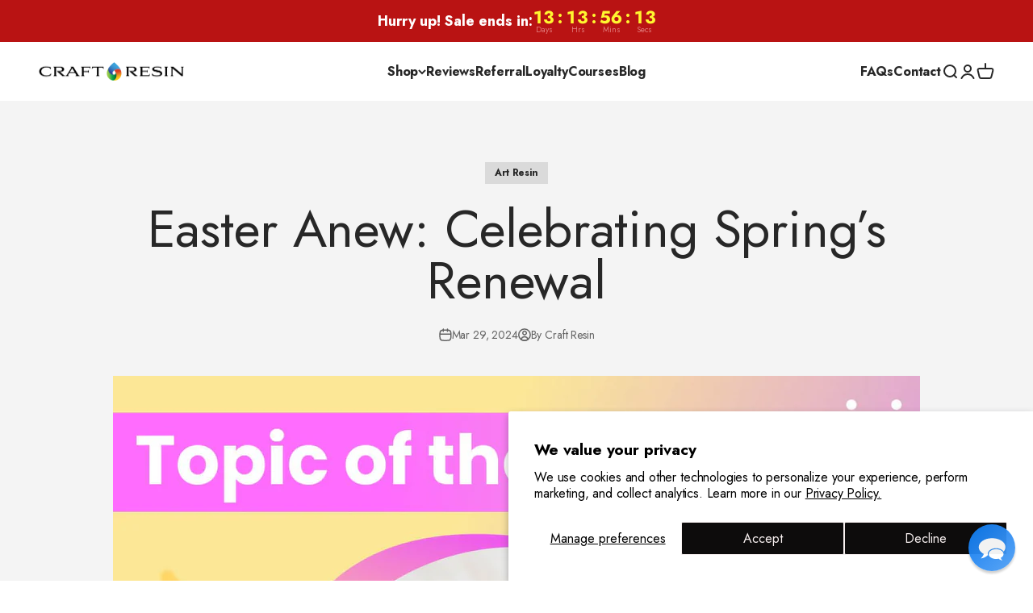

--- FILE ---
content_type: application/javascript; charset=utf-8
request_url: https://gat.gropulse.com/get_script?shop=craft-resin.myshopify.com
body_size: 15
content:

  (function(){
    if (location.pathname.includes('/thank_you')) {
      var script = document.createElement("script");
      script.type = "text/javascript";
      script.src = "https://gat.gropulse.com/get_purchase_page_script?shop=craft-resin.myshopify.com";
      document.getElementsByTagName("head")[0].appendChild(script);
    }
  })();
  